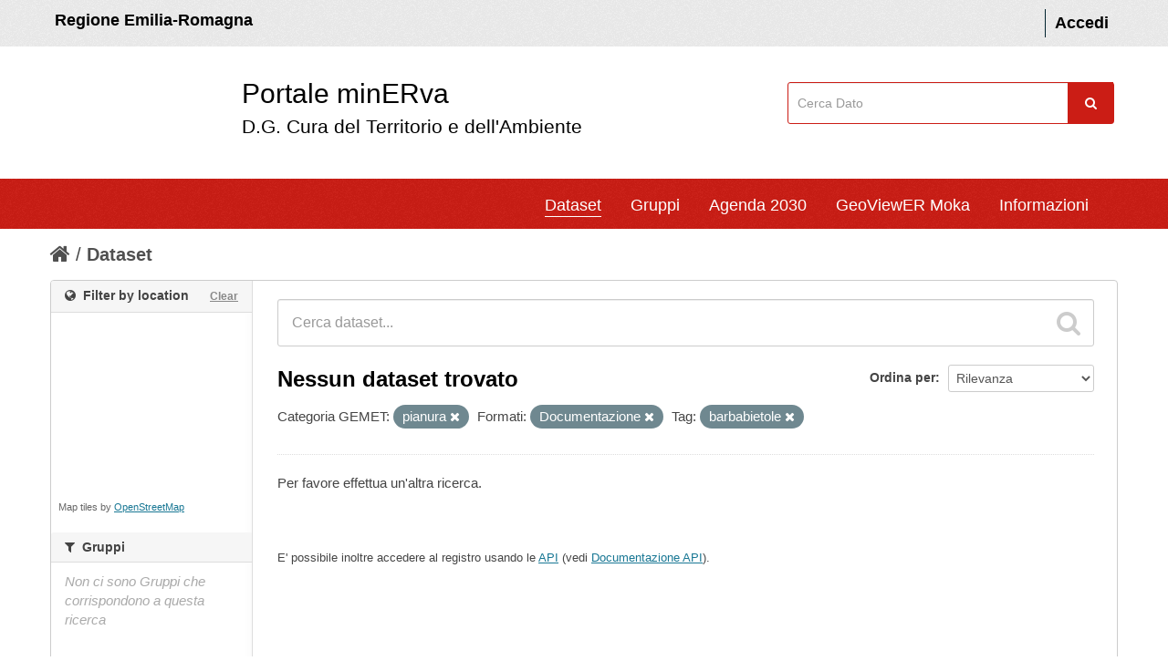

--- FILE ---
content_type: text/css
request_url: https://datacatalog.regione.emilia-romagna.it/catalogCTA/dashboard.css
body_size: 3293
content:
div.rounded{
          border-radius: 15px 25px;
          box-shadow: 0 3px 3px 0 rgba(0, 0, 0, 0.2), 0 3px 3px 0 rgba(0, 0, 0, 0.19); 
          text-align: center;
	  
	  float:left;
	  padding:4px;
}

.span3 {
	margin:0; padding-left:0;
}

.lightBlue{          
          background-color: #f7f7f7;
	  margin-left:50px
}


.boxDash{
	margin-bottom:100px;  
	margin:0 auto;   top: 50%;
  	left: 50%; 
	padding-bottom:0px;
	
	}


.chart{
	padding-top:0px; padding-bottom: 0px;padding-left: 0px; 
	width:200px ;
	color:#003647;
}


.row{
	margin-top:0px;
	margin-left:0px;
	

}

.span12{
	float:none;
	margin-left:0px;
	margin:0 auto;   top: 50%;
  left: 50%;  padding: 0; 
}


footer .container{
	width:940px
}




html, body {
    max-width: 100%;
    overflow-x: hidden;
    
}
.ist{
	margin-left:30px
}



/* Smartphones (portrait and landscape) ----------- */
@media only screen 
and (min-device-width : 0px) 
and (max-device-width : 1150px)  {
/* Styles */
.container{
	width:100%;

}
.span12{
	width:100%
}
.boxDash{
	width:100%
	}

.row{
	width:100%
}
.lightBlue{          
	margin:0
}
.ist{
	margin:0
}


}

/* Smartphones (landscape) ----------- */
@media only screen 
and (min-width : 321px) {
/* Styles */
}

/* Smartphones (portrait) ----------- */
@media only screen 
and (max-width : 320px) {
/* Styles */
}

/* iPads (portrait and landscape) ----------- */
@media only screen 
and (min-device-width : 768px) 
and (max-device-width : 1024px) {
/* Styles */
}

/* iPads (landscape) ----------- */
@media only screen 
and (min-device-width : 768px) 
and (max-device-width : 1024px) 
and (orientation : landscape) {
/* Styles */
}

/* iPads (portrait) ----------- */
@media only screen 
and (min-device-width : 768px) 
and (max-device-width : 1024px) 
and (orientation : portrait) {
/* Styles */
}

/* Desktops and laptops ----------- */
@media only screen 
and (min-width : 1224px) {
/* Styles */
}

/* Large screens ----------- */
@media only screen 
and (min-width : 1824px) {
/* Styles */
}

/* iPhone 4 ----------- */
@media
only screen and (-webkit-min-device-pixel-ratio : 1.5),
only screen and (min-device-pixel-ratio : 1.5) {
/* Styles */
}




.wave {
  opacity: .4;
  position: absolute;
  top: 3%;
  left: 50%;
  background: #0af;
  width: 500px;
  height: 500px;
  margin-left: -250px;
  margin-top: -250px;
  transform-origin: 50% 48%;
  border-radius: 43%;
  animation: drift 3000ms infinite linear;
}

.wave.-three {
  animation: drift 2500ms infinite linear;
}

.wave.-two {
  animation: drift 5000ms infinite linear;
  opacity: .1;
  background: yellow;
}




@keyframes drift {
  from { transform: rotate(0deg); }
  from { transform: rotate(360deg); }
}

.gradientBoxesWithOuterShadows { 
height: 200px;
width: 400px; 
padding: 20px;
background-color: white; 

/* outer shadows  (note the rgba is red, green, blue, alpha) */
-webkit-box-shadow: 0px 0px 12px rgba(0, 0, 0, 0.4); 
-moz-box-shadow: 0px 1px 6px rgba(23, 69, 88, .5);

/* rounded corners */
-webkit-border-radius: 12px;
-moz-border-radius: 7px; 
border-radius: 7px;

/* gradients */
background: -webkit-gradient(linear, left top, left bottom, 
color-stop(0%, white), color-stop(15%, white), color-stop(100%, #D7E9F5)); 
background: -moz-linear-gradient(top, white 0%, white 55%, #D5E4F3 130%); 
}


